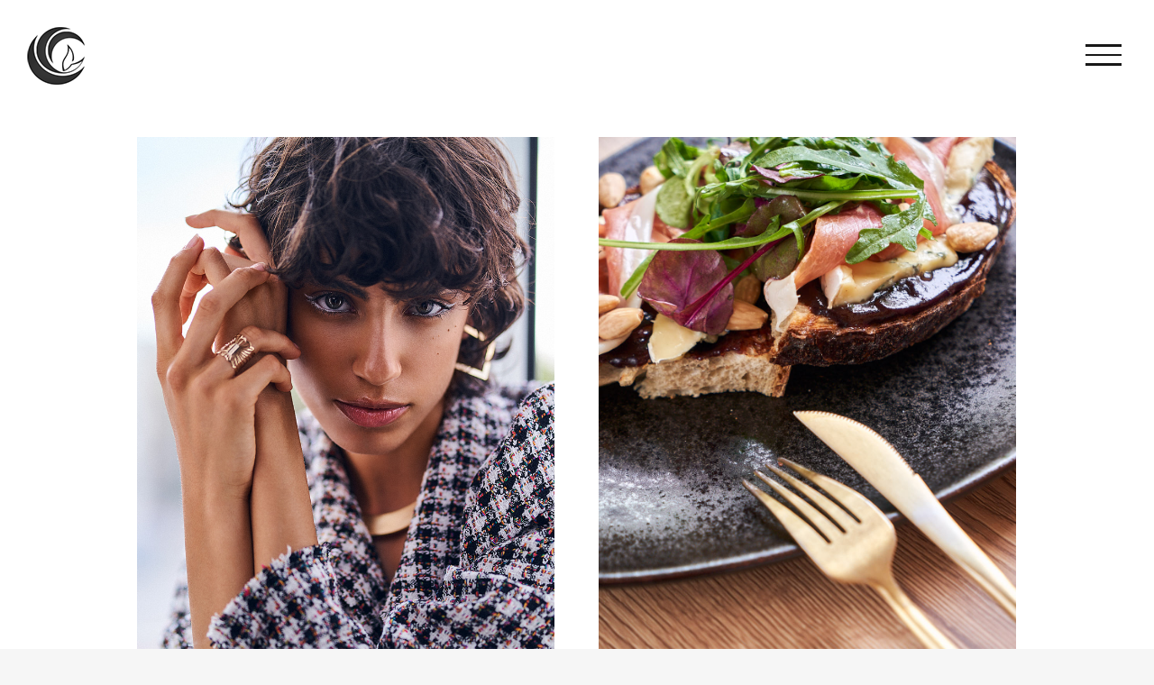

--- FILE ---
content_type: text/html; charset=UTF-8
request_url: https://www.anneziegan.com/category/exhibitions/
body_size: 8570
content:
<!DOCTYPE html>
<html class="avada-html-layout-wide avada-html-header-position-top avada-html-is-archive avada-has-site-width-percent" lang="de" prefix="og: http://ogp.me/ns# fb: http://ogp.me/ns/fb#">
<head>
	<meta http-equiv="X-UA-Compatible" content="IE=edge" />
	<meta http-equiv="Content-Type" content="text/html; charset=utf-8"/>
	<meta name="viewport" content="width=device-width, initial-scale=1, maximum-scale=1" />
	<title>Exhibitions &#8211; Anne Ziegan</title>
<meta name='robots' content='max-image-preview:large' />
<link rel="alternate" type="application/rss+xml" title="Anne Ziegan &raquo; Feed" href="https://www.anneziegan.com/feed/" />
<link rel="alternate" type="application/rss+xml" title="Anne Ziegan &raquo; Kommentar-Feed" href="https://www.anneziegan.com/comments/feed/" />
		
		
		
				<link rel="alternate" type="application/rss+xml" title="Anne Ziegan &raquo; Exhibitions Kategorie-Feed" href="https://www.anneziegan.com/category/exhibitions/feed/" />
<script type="text/javascript">
window._wpemojiSettings = {"baseUrl":"https:\/\/s.w.org\/images\/core\/emoji\/14.0.0\/72x72\/","ext":".png","svgUrl":"https:\/\/s.w.org\/images\/core\/emoji\/14.0.0\/svg\/","svgExt":".svg","source":{"concatemoji":"https:\/\/www.anneziegan.com\/wp-includes\/js\/wp-emoji-release.min.js?ver=6.3.7"}};
/*! This file is auto-generated */
!function(i,n){var o,s,e;function c(e){try{var t={supportTests:e,timestamp:(new Date).valueOf()};sessionStorage.setItem(o,JSON.stringify(t))}catch(e){}}function p(e,t,n){e.clearRect(0,0,e.canvas.width,e.canvas.height),e.fillText(t,0,0);var t=new Uint32Array(e.getImageData(0,0,e.canvas.width,e.canvas.height).data),r=(e.clearRect(0,0,e.canvas.width,e.canvas.height),e.fillText(n,0,0),new Uint32Array(e.getImageData(0,0,e.canvas.width,e.canvas.height).data));return t.every(function(e,t){return e===r[t]})}function u(e,t,n){switch(t){case"flag":return n(e,"\ud83c\udff3\ufe0f\u200d\u26a7\ufe0f","\ud83c\udff3\ufe0f\u200b\u26a7\ufe0f")?!1:!n(e,"\ud83c\uddfa\ud83c\uddf3","\ud83c\uddfa\u200b\ud83c\uddf3")&&!n(e,"\ud83c\udff4\udb40\udc67\udb40\udc62\udb40\udc65\udb40\udc6e\udb40\udc67\udb40\udc7f","\ud83c\udff4\u200b\udb40\udc67\u200b\udb40\udc62\u200b\udb40\udc65\u200b\udb40\udc6e\u200b\udb40\udc67\u200b\udb40\udc7f");case"emoji":return!n(e,"\ud83e\udef1\ud83c\udffb\u200d\ud83e\udef2\ud83c\udfff","\ud83e\udef1\ud83c\udffb\u200b\ud83e\udef2\ud83c\udfff")}return!1}function f(e,t,n){var r="undefined"!=typeof WorkerGlobalScope&&self instanceof WorkerGlobalScope?new OffscreenCanvas(300,150):i.createElement("canvas"),a=r.getContext("2d",{willReadFrequently:!0}),o=(a.textBaseline="top",a.font="600 32px Arial",{});return e.forEach(function(e){o[e]=t(a,e,n)}),o}function t(e){var t=i.createElement("script");t.src=e,t.defer=!0,i.head.appendChild(t)}"undefined"!=typeof Promise&&(o="wpEmojiSettingsSupports",s=["flag","emoji"],n.supports={everything:!0,everythingExceptFlag:!0},e=new Promise(function(e){i.addEventListener("DOMContentLoaded",e,{once:!0})}),new Promise(function(t){var n=function(){try{var e=JSON.parse(sessionStorage.getItem(o));if("object"==typeof e&&"number"==typeof e.timestamp&&(new Date).valueOf()<e.timestamp+604800&&"object"==typeof e.supportTests)return e.supportTests}catch(e){}return null}();if(!n){if("undefined"!=typeof Worker&&"undefined"!=typeof OffscreenCanvas&&"undefined"!=typeof URL&&URL.createObjectURL&&"undefined"!=typeof Blob)try{var e="postMessage("+f.toString()+"("+[JSON.stringify(s),u.toString(),p.toString()].join(",")+"));",r=new Blob([e],{type:"text/javascript"}),a=new Worker(URL.createObjectURL(r),{name:"wpTestEmojiSupports"});return void(a.onmessage=function(e){c(n=e.data),a.terminate(),t(n)})}catch(e){}c(n=f(s,u,p))}t(n)}).then(function(e){for(var t in e)n.supports[t]=e[t],n.supports.everything=n.supports.everything&&n.supports[t],"flag"!==t&&(n.supports.everythingExceptFlag=n.supports.everythingExceptFlag&&n.supports[t]);n.supports.everythingExceptFlag=n.supports.everythingExceptFlag&&!n.supports.flag,n.DOMReady=!1,n.readyCallback=function(){n.DOMReady=!0}}).then(function(){return e}).then(function(){var e;n.supports.everything||(n.readyCallback(),(e=n.source||{}).concatemoji?t(e.concatemoji):e.wpemoji&&e.twemoji&&(t(e.twemoji),t(e.wpemoji)))}))}((window,document),window._wpemojiSettings);
</script>
<style type="text/css">
img.wp-smiley,
img.emoji {
	display: inline !important;
	border: none !important;
	box-shadow: none !important;
	height: 1em !important;
	width: 1em !important;
	margin: 0 0.07em !important;
	vertical-align: -0.1em !important;
	background: none !important;
	padding: 0 !important;
}
</style>
	<link rel='stylesheet' id='fusion-dynamic-css-css' href='https://www.anneziegan.com/wp-content/uploads/fusion-styles/aeb0f48ef78850be91e743fe56e5ad2a.min.css?ver=3.11.2' type='text/css' media='all' />
<script type='text/javascript' src='https://www.anneziegan.com/wp-includes/js/jquery/jquery.min.js?ver=3.7.0' id='jquery-core-js'></script>
<script type='text/javascript' src='https://www.anneziegan.com/wp-includes/js/jquery/jquery-migrate.min.js?ver=3.4.1' id='jquery-migrate-js'></script>
<link rel="https://api.w.org/" href="https://www.anneziegan.com/wp-json/" /><link rel="alternate" type="application/json" href="https://www.anneziegan.com/wp-json/wp/v2/categories/2" /><link rel="EditURI" type="application/rsd+xml" title="RSD" href="https://www.anneziegan.com/xmlrpc.php?rsd" />
<meta name="generator" content="WordPress 6.3.7" />
<style type="text/css" id="css-fb-visibility">@media screen and (max-width: 640px){.fusion-no-small-visibility{display:none !important;}body .sm-text-align-center{text-align:center !important;}body .sm-text-align-left{text-align:left !important;}body .sm-text-align-right{text-align:right !important;}body .sm-flex-align-center{justify-content:center !important;}body .sm-flex-align-flex-start{justify-content:flex-start !important;}body .sm-flex-align-flex-end{justify-content:flex-end !important;}body .sm-mx-auto{margin-left:auto !important;margin-right:auto !important;}body .sm-ml-auto{margin-left:auto !important;}body .sm-mr-auto{margin-right:auto !important;}body .fusion-absolute-position-small{position:absolute;top:auto;width:100%;}.awb-sticky.awb-sticky-small{ position: sticky; top: var(--awb-sticky-offset,0); }}@media screen and (min-width: 641px) and (max-width: 1024px){.fusion-no-medium-visibility{display:none !important;}body .md-text-align-center{text-align:center !important;}body .md-text-align-left{text-align:left !important;}body .md-text-align-right{text-align:right !important;}body .md-flex-align-center{justify-content:center !important;}body .md-flex-align-flex-start{justify-content:flex-start !important;}body .md-flex-align-flex-end{justify-content:flex-end !important;}body .md-mx-auto{margin-left:auto !important;margin-right:auto !important;}body .md-ml-auto{margin-left:auto !important;}body .md-mr-auto{margin-right:auto !important;}body .fusion-absolute-position-medium{position:absolute;top:auto;width:100%;}.awb-sticky.awb-sticky-medium{ position: sticky; top: var(--awb-sticky-offset,0); }}@media screen and (min-width: 1025px){.fusion-no-large-visibility{display:none !important;}body .lg-text-align-center{text-align:center !important;}body .lg-text-align-left{text-align:left !important;}body .lg-text-align-right{text-align:right !important;}body .lg-flex-align-center{justify-content:center !important;}body .lg-flex-align-flex-start{justify-content:flex-start !important;}body .lg-flex-align-flex-end{justify-content:flex-end !important;}body .lg-mx-auto{margin-left:auto !important;margin-right:auto !important;}body .lg-ml-auto{margin-left:auto !important;}body .lg-mr-auto{margin-right:auto !important;}body .fusion-absolute-position-large{position:absolute;top:auto;width:100%;}.awb-sticky.awb-sticky-large{ position: sticky; top: var(--awb-sticky-offset,0); }}</style><style type="text/css">.recentcomments a{display:inline !important;padding:0 !important;margin:0 !important;}</style><meta name="generator" content="Powered by Slider Revolution 6.6.15 - responsive, Mobile-Friendly Slider Plugin for WordPress with comfortable drag and drop interface." />
<script>function setREVStartSize(e){
			//window.requestAnimationFrame(function() {
				window.RSIW = window.RSIW===undefined ? window.innerWidth : window.RSIW;
				window.RSIH = window.RSIH===undefined ? window.innerHeight : window.RSIH;
				try {
					var pw = document.getElementById(e.c).parentNode.offsetWidth,
						newh;
					pw = pw===0 || isNaN(pw) || (e.l=="fullwidth" || e.layout=="fullwidth") ? window.RSIW : pw;
					e.tabw = e.tabw===undefined ? 0 : parseInt(e.tabw);
					e.thumbw = e.thumbw===undefined ? 0 : parseInt(e.thumbw);
					e.tabh = e.tabh===undefined ? 0 : parseInt(e.tabh);
					e.thumbh = e.thumbh===undefined ? 0 : parseInt(e.thumbh);
					e.tabhide = e.tabhide===undefined ? 0 : parseInt(e.tabhide);
					e.thumbhide = e.thumbhide===undefined ? 0 : parseInt(e.thumbhide);
					e.mh = e.mh===undefined || e.mh=="" || e.mh==="auto" ? 0 : parseInt(e.mh,0);
					if(e.layout==="fullscreen" || e.l==="fullscreen")
						newh = Math.max(e.mh,window.RSIH);
					else{
						e.gw = Array.isArray(e.gw) ? e.gw : [e.gw];
						for (var i in e.rl) if (e.gw[i]===undefined || e.gw[i]===0) e.gw[i] = e.gw[i-1];
						e.gh = e.el===undefined || e.el==="" || (Array.isArray(e.el) && e.el.length==0)? e.gh : e.el;
						e.gh = Array.isArray(e.gh) ? e.gh : [e.gh];
						for (var i in e.rl) if (e.gh[i]===undefined || e.gh[i]===0) e.gh[i] = e.gh[i-1];
											
						var nl = new Array(e.rl.length),
							ix = 0,
							sl;
						e.tabw = e.tabhide>=pw ? 0 : e.tabw;
						e.thumbw = e.thumbhide>=pw ? 0 : e.thumbw;
						e.tabh = e.tabhide>=pw ? 0 : e.tabh;
						e.thumbh = e.thumbhide>=pw ? 0 : e.thumbh;
						for (var i in e.rl) nl[i] = e.rl[i]<window.RSIW ? 0 : e.rl[i];
						sl = nl[0];
						for (var i in nl) if (sl>nl[i] && nl[i]>0) { sl = nl[i]; ix=i;}
						var m = pw>(e.gw[ix]+e.tabw+e.thumbw) ? 1 : (pw-(e.tabw+e.thumbw)) / (e.gw[ix]);
						newh =  (e.gh[ix] * m) + (e.tabh + e.thumbh);
					}
					var el = document.getElementById(e.c);
					if (el!==null && el) el.style.height = newh+"px";
					el = document.getElementById(e.c+"_wrapper");
					if (el!==null && el) {
						el.style.height = newh+"px";
						el.style.display = "block";
					}
				} catch(e){
					console.log("Failure at Presize of Slider:" + e)
				}
			//});
		  };</script>
		<style type="text/css" id="wp-custom-css">
			.social_links {
margin-bottom: 28px;
}
		</style>
				<script type="text/javascript">
			var doc = document.documentElement;
			doc.setAttribute( 'data-useragent', navigator.userAgent );
		</script>
		
	</head>

<body data-rsssl=1 class="archive category category-exhibitions category-2 fusion-image-hovers fusion-pagination-sizing fusion-button_type-flat fusion-button_span-no fusion-button_gradient-linear avada-image-rollover-circle-no avada-image-rollover-yes avada-image-rollover-direction-fade fusion-body ltr fusion-sticky-header no-tablet-sticky-header no-mobile-sticky-header no-mobile-slidingbar fusion-disable-outline fusion-sub-menu-fade mobile-logo-pos-left layout-wide-mode avada-has-boxed-modal-shadow-none layout-scroll-offset-full avada-has-zero-margin-offset-top fusion-top-header menu-text-align-center mobile-menu-design-modern fusion-show-pagination-text fusion-header-layout-v6 avada-responsive avada-footer-fx-bg-parallax avada-menu-highlight-style-bar fusion-search-form-clean fusion-main-menu-search-dropdown fusion-avatar-square avada-dropdown-styles avada-blog-layout-grid avada-blog-archive-layout-grid avada-header-shadow-no avada-menu-icon-position-left avada-has-megamenu-shadow avada-has-mainmenu-dropdown-divider avada-has-header-100-width avada-has-breadcrumb-mobile-hidden avada-has-titlebar-hide avada-has-footer-widget-bg-image avada-has-transparent-timeline_color avada-has-pagination-padding avada-flyout-menu-direction-fade avada-ec-views-v1" data-awb-post-id="171">
		<a class="skip-link screen-reader-text" href="#content">Zum Inhalt springen</a>

	<div id="boxed-wrapper">
		
		<div id="wrapper" class="fusion-wrapper">
			<div id="home" style="position:relative;top:-1px;"></div>
							
					
			<header class="fusion-header-wrapper">
				<div class="fusion-header-v6 fusion-logo-alignment fusion-logo-left fusion-sticky-menu- fusion-sticky-logo-1 fusion-mobile-logo-1  fusion-header-has-flyout-menu">
					<div class="fusion-header-sticky-height"></div>
<div class="fusion-header">
	<div class="fusion-row">
		<div class="fusion-header-v6-content fusion-header-has-flyout-menu-content">
				<div class="fusion-logo" data-margin-top="30px" data-margin-bottom="28px" data-margin-left="0px" data-margin-right="0px">
			<a class="fusion-logo-link"  href="https://www.anneziegan.com/" >

						<!-- standard logo -->
			<img src="https://www.anneziegan.com/wp-content/uploads/2020/02/Akazie_AnneZiegan_Logo_64.png" srcset="https://www.anneziegan.com/wp-content/uploads/2020/02/Akazie_AnneZiegan_Logo_64.png 1x, https://www.anneziegan.com/wp-content/uploads/2020/02/Akazie_AnneZiegan_Logo_128.png 2x" width="64" height="64" style="max-height:64px;height:auto;" alt="Anne Ziegan Logo" data-retina_logo_url="https://www.anneziegan.com/wp-content/uploads/2020/02/Akazie_AnneZiegan_Logo_128.png" class="fusion-standard-logo" />

											<!-- mobile logo -->
				<img src="https://www.anneziegan.com/wp-content/uploads/2020/02/Akazie_AnneZiegan_Logo_64.png" srcset="https://www.anneziegan.com/wp-content/uploads/2020/02/Akazie_AnneZiegan_Logo_64.png 1x, https://www.anneziegan.com/wp-content/uploads/2020/02/Akazie_AnneZiegan_Logo_128.png 2x" width="64" height="64" style="max-height:64px;height:auto;" alt="Anne Ziegan Logo" data-retina_logo_url="https://www.anneziegan.com/wp-content/uploads/2020/02/Akazie_AnneZiegan_Logo_128.png" class="fusion-mobile-logo" />
			
											<!-- sticky header logo -->
				<img src="https://www.anneziegan.com/wp-content/uploads/2020/02/Akazie_AnneZiegan_Logo_64.png" srcset="https://www.anneziegan.com/wp-content/uploads/2020/02/Akazie_AnneZiegan_Logo_64.png 1x, https://www.anneziegan.com/wp-content/uploads/2020/02/Akazie_AnneZiegan_Logo_128.png 2x" width="64" height="64" style="max-height:64px;height:auto;" alt="Anne Ziegan Logo" data-retina_logo_url="https://www.anneziegan.com/wp-content/uploads/2020/02/Akazie_AnneZiegan_Logo_128.png" class="fusion-sticky-logo" />
					</a>
		</div>
			<div class="fusion-flyout-menu-icons">
				
				
				
				<a class="fusion-flyout-menu-toggle" aria-hidden="true" aria-label="Toggle Menu" href="#">
					<div class="fusion-toggle-icon-line"></div>
					<div class="fusion-toggle-icon-line"></div>
					<div class="fusion-toggle-icon-line"></div>
				</a>
			</div>
		</div>

		<div class="fusion-main-menu fusion-flyout-menu" role="navigation" aria-label="Main Menu">
			<ul id="menu-galerie-main-menu" class="fusion-menu"><li  id="menu-item-69"  class="menu-item menu-item-type-post_type menu-item-object-page menu-item-home menu-item-69"  data-item-id="69"><a  href="https://www.anneziegan.com/" class="fusion-bar-highlight"><span class="menu-text">Home</span></a></li><li  id="menu-item-2062"  class="menu-item menu-item-type-post_type menu-item-object-page menu-item-2062"  data-item-id="2062"><a  href="https://www.anneziegan.com/portfolio/" class="fusion-bar-highlight"><span class="menu-text">Portfolio</span></a></li><li  id="menu-item-2064"  class="menu-item menu-item-type-post_type menu-item-object-page menu-item-2064"  data-item-id="2064"><a  href="https://www.anneziegan.com/about/" class="fusion-bar-highlight"><span class="menu-text">About</span></a></li><li  id="menu-item-2248"  class="menu-item menu-item-type-post_type menu-item-object-page menu-item-2248"  data-item-id="2248"><a  href="https://www.anneziegan.com/booking/" class="fusion-bar-highlight"><span class="menu-text">Booking</span></a></li><li  id="menu-item-2063"  class="menu-item menu-item-type-post_type menu-item-object-page menu-item-2063 fusion-flyout-menu-item-last"  data-item-id="2063"><a  href="https://www.anneziegan.com/contact/" class="fusion-bar-highlight"><span class="menu-text">Contact</span></a></li><li class="fusion-flyout-menu-backgrounds"><div id="item-bg-69" class="fusion-flyout-menu-item-bg" style="background-image:url(https://www.anneziegan.com/wp-content/uploads/2020/02/home-bg-scaled_4.jpg);"></div><div id="item-bg-2062" class="fusion-flyout-menu-item-bg" style="background-image:url(https://www.anneziegan.com/wp-content/uploads/2020/02/exhibitions-bg-scaled_3.jpg);"></div><div id="item-bg-2064" class="fusion-flyout-menu-item-bg" style="background-image:url(https://www.anneziegan.com/wp-content/uploads/2020/02/artists-bg-scaled_3.jpg);"></div><div id="item-bg-2248" class="fusion-flyout-menu-item-bg" style="background-image:url(https://www.anneziegan.com/wp-content/uploads/2020/02/home-bg-scaled_4.jpg);"></div><div id="item-bg-2063" class="fusion-flyout-menu-item-bg" style="background-image:url(https://www.anneziegan.com/wp-content/uploads/2020/02/about-us-bg-scaled_2.jpg);"></div></li></ul>		</div>

		
		<div class="fusion-flyout-menu-bg"></div>
	</div>
</div>
				</div>
				<div class="fusion-clearfix"></div>
			</header>
								
							<div id="sliders-container" class="fusion-slider-visibility">
					</div>
				
					
							
			
						<main id="main" class="clearfix ">
				<div class="fusion-row" style="">
<section id="content" class=" full-width" style="width: 100%;">
	
	<div id="posts-container" class="fusion-blog-archive fusion-blog-layout-grid-wrapper fusion-blog-infinite fusion-clearfix">
	<div class="fusion-posts-container fusion-blog-layout-grid fusion-blog-layout-grid-2 isotope fusion-no-meta-info fusion-blog-equal-heights fusion-posts-container-infinite fusion-blog-rollover " data-pages="1">
		
		
													<article id="post-171" class="fusion-post-grid  post fusion-clearfix post-171 type-post status-publish format-standard has-post-thumbnail hentry category-exhibitions">
														<div class="fusion-post-wrapper">
				
				
				
									
		<div class="fusion-flexslider flexslider fusion-flexslider-loading fusion-post-slideshow">
		<ul class="slides">
																		<li><div  class="fusion-image-wrapper" aria-haspopup="true">
				<img width="800" height="1200" src="https://www.anneziegan.com/wp-content/uploads/2023/08/AnneZiegan_30.jpg" class="attachment-full size-full wp-post-image" alt="" decoding="async" fetchpriority="high" srcset="https://www.anneziegan.com/wp-content/uploads/2023/08/AnneZiegan_30-200x300.jpg 200w, https://www.anneziegan.com/wp-content/uploads/2023/08/AnneZiegan_30-400x600.jpg 400w, https://www.anneziegan.com/wp-content/uploads/2023/08/AnneZiegan_30-600x900.jpg 600w, https://www.anneziegan.com/wp-content/uploads/2023/08/AnneZiegan_30.jpg 800w" sizes="(min-width: 2200px) 100vw, (min-width: 724px) 808px, (min-width: 640px) 724px, " /><div class="fusion-rollover">
	<div class="fusion-rollover-content">

				
		
								
								
		
						<a class="fusion-link-wrapper" href="https://www.anneziegan.com/beautyfashion/" aria-label="Beauty &#038; Fashion"></a>
	</div>
</div>
</div>
</li>
																																																																														</ul>
	</div>
				
														<div class="fusion-post-content-wrapper">
				
				
				<div class="fusion-post-content post-content">
					<h2 class="entry-title fusion-post-title"><a href="https://www.anneziegan.com/beautyfashion/">Beauty &#038; Fashion</a></h2>
																<span class="vcard rich-snippet-hidden"><span class="fn"><a href="https://www.anneziegan.com/author/anneziegan/" title="Beiträge von anneziegan" rel="author">anneziegan</a></span></span><span class="updated rich-snippet-hidden">2023-08-23T14:08:58+02:00</span>
												
					
					<div class="fusion-post-content-container">
						<p>  Beauty &amp; Fashion - Advertising - Retouching -</p>					</div>
				</div>

				
													<span class="entry-title rich-snippet-hidden">Beauty &#038; Fashion</span><span class="vcard rich-snippet-hidden"><span class="fn"><a href="https://www.anneziegan.com/author/anneziegan/" title="Beiträge von anneziegan" rel="author">anneziegan</a></span></span><span class="updated rich-snippet-hidden">2023-08-23T14:08:58+02:00</span>				
									</div>
				
									</div>
							</article>

			
											<article id="post-169" class="fusion-post-grid  post fusion-clearfix post-169 type-post status-publish format-standard has-post-thumbnail hentry category-exhibitions">
														<div class="fusion-post-wrapper">
				
				
				
									
		<div class="fusion-flexslider flexslider fusion-flexslider-loading fusion-post-slideshow">
		<ul class="slides">
																		<li><div  class="fusion-image-wrapper" aria-haspopup="true">
				<img width="1080" height="1620" src="https://www.anneziegan.com/wp-content/uploads/2023/08/SteffsWildRoots_05_05_23_049.jpg" class="attachment-full size-full wp-post-image" alt="" decoding="async" srcset="https://www.anneziegan.com/wp-content/uploads/2023/08/SteffsWildRoots_05_05_23_049-200x300.jpg 200w, https://www.anneziegan.com/wp-content/uploads/2023/08/SteffsWildRoots_05_05_23_049-400x600.jpg 400w, https://www.anneziegan.com/wp-content/uploads/2023/08/SteffsWildRoots_05_05_23_049-600x900.jpg 600w, https://www.anneziegan.com/wp-content/uploads/2023/08/SteffsWildRoots_05_05_23_049-800x1200.jpg 800w, https://www.anneziegan.com/wp-content/uploads/2023/08/SteffsWildRoots_05_05_23_049.jpg 1080w" sizes="(min-width: 2200px) 100vw, (min-width: 724px) 808px, (min-width: 640px) 724px, " /><div class="fusion-rollover">
	<div class="fusion-rollover-content">

				
		
								
								
		
						<a class="fusion-link-wrapper" href="https://www.anneziegan.com/advertising/" aria-label="Advertising"></a>
	</div>
</div>
</div>
</li>
																																																																														</ul>
	</div>
				
														<div class="fusion-post-content-wrapper">
				
				
				<div class="fusion-post-content post-content">
					<h2 class="entry-title fusion-post-title"><a href="https://www.anneziegan.com/advertising/">Advertising</a></h2>
																<span class="vcard rich-snippet-hidden"><span class="fn"><a href="https://www.anneziegan.com/author/anneziegan/" title="Beiträge von anneziegan" rel="author">anneziegan</a></span></span><span class="updated rich-snippet-hidden">2023-11-15T21:28:02+01:00</span>
												
					
					<div class="fusion-post-content-container">
						<p>  Beauty &amp; Fashion - Advertising - Retouching -</p>					</div>
				</div>

				
													<span class="entry-title rich-snippet-hidden">Advertising</span><span class="vcard rich-snippet-hidden"><span class="fn"><a href="https://www.anneziegan.com/author/anneziegan/" title="Beiträge von anneziegan" rel="author">anneziegan</a></span></span><span class="updated rich-snippet-hidden">2023-11-15T21:28:02+01:00</span>				
									</div>
				
									</div>
							</article>

			
											<article id="post-167" class="fusion-post-grid  post fusion-clearfix post-167 type-post status-publish format-standard has-post-thumbnail hentry category-exhibitions">
														<div class="fusion-post-wrapper">
				
				
				
									
		<div class="fusion-flexslider flexslider fusion-flexslider-loading fusion-post-slideshow">
		<ul class="slides">
																		<li><div  class="fusion-image-wrapper" aria-haspopup="true">
				<img width="709" height="1063" src="https://www.anneziegan.com/wp-content/uploads/2019/03/AnneZiegan_160_Retouching.jpg" class="attachment-full size-full wp-post-image" alt="" decoding="async" srcset="https://www.anneziegan.com/wp-content/uploads/2019/03/AnneZiegan_160_Retouching-200x300.jpg 200w, https://www.anneziegan.com/wp-content/uploads/2019/03/AnneZiegan_160_Retouching-400x600.jpg 400w, https://www.anneziegan.com/wp-content/uploads/2019/03/AnneZiegan_160_Retouching-600x900.jpg 600w, https://www.anneziegan.com/wp-content/uploads/2019/03/AnneZiegan_160_Retouching.jpg 709w" sizes="(min-width: 2200px) 100vw, (min-width: 724px) 808px, (min-width: 640px) 724px, " /><div class="fusion-rollover">
	<div class="fusion-rollover-content">

				
		
								
								
		
						<a class="fusion-link-wrapper" href="https://www.anneziegan.com/retouching/" aria-label="Retouching"></a>
	</div>
</div>
</div>
</li>
																																																																														</ul>
	</div>
				
														<div class="fusion-post-content-wrapper">
				
				
				<div class="fusion-post-content post-content">
					<h2 class="entry-title fusion-post-title"><a href="https://www.anneziegan.com/retouching/">Retouching</a></h2>
																<span class="vcard rich-snippet-hidden"><span class="fn"><a href="https://www.anneziegan.com/author/anneziegan/" title="Beiträge von anneziegan" rel="author">anneziegan</a></span></span><span class="updated rich-snippet-hidden">2023-10-12T18:36:07+02:00</span>
												
					
					<div class="fusion-post-content-container">
						<p>  Beauty &amp; Fashion - Advertising - Retouching -</p>					</div>
				</div>

				
													<span class="entry-title rich-snippet-hidden">Retouching</span><span class="vcard rich-snippet-hidden"><span class="fn"><a href="https://www.anneziegan.com/author/anneziegan/" title="Beiträge von anneziegan" rel="author">anneziegan</a></span></span><span class="updated rich-snippet-hidden">2023-10-12T18:36:07+02:00</span>				
									</div>
				
									</div>
							</article>

			
											<article id="post-165" class="fusion-post-grid  post fusion-clearfix post-165 type-post status-publish format-standard has-post-thumbnail hentry category-exhibitions">
														<div class="fusion-post-wrapper">
				
				
				
									
		<div class="fusion-flexslider flexslider fusion-flexslider-loading fusion-post-slideshow">
		<ul class="slides">
																		<li><div  class="fusion-image-wrapper" aria-haspopup="true">
				<img width="1365" height="2048" src="https://www.anneziegan.com/wp-content/uploads/2019/03/©AnneZiegan-LFW-07224.jpg" class="attachment-full size-full wp-post-image" alt="" decoding="async" srcset="https://www.anneziegan.com/wp-content/uploads/2019/03/©AnneZiegan-LFW-07224-200x300.jpg 200w, https://www.anneziegan.com/wp-content/uploads/2019/03/©AnneZiegan-LFW-07224-400x600.jpg 400w, https://www.anneziegan.com/wp-content/uploads/2019/03/©AnneZiegan-LFW-07224-600x900.jpg 600w, https://www.anneziegan.com/wp-content/uploads/2019/03/©AnneZiegan-LFW-07224-800x1200.jpg 800w, https://www.anneziegan.com/wp-content/uploads/2019/03/©AnneZiegan-LFW-07224-1200x1800.jpg 1200w, https://www.anneziegan.com/wp-content/uploads/2019/03/©AnneZiegan-LFW-07224.jpg 1365w" sizes="(min-width: 2200px) 100vw, (min-width: 724px) 808px, (min-width: 640px) 724px, " /><div class="fusion-rollover">
	<div class="fusion-rollover-content">

				
		
								
								
		
						<a class="fusion-link-wrapper" href="https://www.anneziegan.com/fashionweek2020/" aria-label="Fashion Week"></a>
	</div>
</div>
</div>
</li>
																																																																														</ul>
	</div>
				
														<div class="fusion-post-content-wrapper">
				
				
				<div class="fusion-post-content post-content">
					<h2 class="entry-title fusion-post-title"><a href="https://www.anneziegan.com/fashionweek2020/">Fashion Week</a></h2>
																<span class="vcard rich-snippet-hidden"><span class="fn"><a href="https://www.anneziegan.com/author/anneziegan/" title="Beiträge von anneziegan" rel="author">anneziegan</a></span></span><span class="updated rich-snippet-hidden">2023-11-15T20:03:32+01:00</span>
												
					
					<div class="fusion-post-content-container">
						<p>  Beauty &amp; Fashion - Advertising - Retouching -</p>					</div>
				</div>

				
													<span class="entry-title rich-snippet-hidden">Fashion Week</span><span class="vcard rich-snippet-hidden"><span class="fn"><a href="https://www.anneziegan.com/author/anneziegan/" title="Beiträge von anneziegan" rel="author">anneziegan</a></span></span><span class="updated rich-snippet-hidden">2023-11-15T20:03:32+01:00</span>				
									</div>
				
									</div>
							</article>

			
											<article id="post-2671" class="fusion-post-grid  post fusion-clearfix post-2671 type-post status-publish format-standard has-post-thumbnail hentry category-exhibitions">
														<div class="fusion-post-wrapper">
				
				
				
									
		<div class="fusion-flexslider flexslider fusion-flexslider-loading fusion-post-slideshow">
		<ul class="slides">
																		<li><div  class="fusion-image-wrapper" aria-haspopup="true">
				<img width="850" height="1275" src="https://www.anneziegan.com/wp-content/uploads/2019/03/GraphicDesign_Portfolio_AnneZiegan.jpg" class="attachment-full size-full wp-post-image" alt="" decoding="async" srcset="https://www.anneziegan.com/wp-content/uploads/2019/03/GraphicDesign_Portfolio_AnneZiegan-200x300.jpg 200w, https://www.anneziegan.com/wp-content/uploads/2019/03/GraphicDesign_Portfolio_AnneZiegan-400x600.jpg 400w, https://www.anneziegan.com/wp-content/uploads/2019/03/GraphicDesign_Portfolio_AnneZiegan-600x900.jpg 600w, https://www.anneziegan.com/wp-content/uploads/2019/03/GraphicDesign_Portfolio_AnneZiegan-800x1200.jpg 800w, https://www.anneziegan.com/wp-content/uploads/2019/03/GraphicDesign_Portfolio_AnneZiegan.jpg 850w" sizes="(min-width: 2200px) 100vw, (min-width: 724px) 808px, (min-width: 640px) 724px, " /><div class="fusion-rollover">
	<div class="fusion-rollover-content">

				
		
								
								
		
						<a class="fusion-link-wrapper" href="https://www.anneziegan.com/graphic-design/" aria-label="Graphic Design"></a>
	</div>
</div>
</div>
</li>
																																																																														</ul>
	</div>
				
														<div class="fusion-post-content-wrapper">
				
				
				<div class="fusion-post-content post-content">
					<h2 class="entry-title fusion-post-title"><a href="https://www.anneziegan.com/graphic-design/">Graphic Design</a></h2>
																<span class="vcard rich-snippet-hidden"><span class="fn"><a href="https://www.anneziegan.com/author/anneziegan/" title="Beiträge von anneziegan" rel="author">anneziegan</a></span></span><span class="updated rich-snippet-hidden">2023-08-23T14:19:29+02:00</span>
												
					
					<div class="fusion-post-content-container">
						<p>  Beauty &amp; Fashion - Advertising - Retouching -</p>					</div>
				</div>

				
													<span class="entry-title rich-snippet-hidden">Graphic Design</span><span class="vcard rich-snippet-hidden"><span class="fn"><a href="https://www.anneziegan.com/author/anneziegan/" title="Beiträge von anneziegan" rel="author">anneziegan</a></span></span><span class="updated rich-snippet-hidden">2023-08-23T14:19:29+02:00</span>				
									</div>
				
									</div>
							</article>

			
		
		
	</div>

			</div>
</section>
						
					</div>  <!-- fusion-row -->
				</main>  <!-- #main -->
				
				
								
					
		<div class="fusion-footer">
					
	<footer class="fusion-footer-widget-area fusion-widget-area">
		<div class="fusion-row">
			<div class="fusion-columns fusion-columns-4 fusion-widget-area">
				
																									<div class="fusion-column col-lg-3 col-md-3 col-sm-3">
							<section id="media_image-2" class="fusion-footer-widget-column widget widget_media_image"><a href="https://www.anneziegan.com/"><img width="100" height="101" src="https://www.anneziegan.com/wp-content/uploads/2020/02/Logo_AnneZiegan_Akazie_White100_2.png" class="image wp-image-1733  attachment-full size-full" alt="" decoding="async" style="max-width: 100%; height: auto;" srcset="https://www.anneziegan.com/wp-content/uploads/2020/02/Logo_AnneZiegan_Akazie_White100_2-66x66.png 66w, https://www.anneziegan.com/wp-content/uploads/2020/02/Logo_AnneZiegan_Akazie_White100_2.png 100w" sizes="(max-width: 100px) 100vw, 100px" /></a><div style="clear:both;"></div></section>																					</div>
																										<div class="fusion-column col-lg-3 col-md-3 col-sm-3">
							<section id="text-10" class="fusion-footer-widget-column widget widget_text"><h4 class="widget-title">Anne Ziegan</h4>			<div class="textwidget"><ul style="margin-top: -7px;">
<li><a href="https://www.anneziegan.com">Home</a></li>
<li><a href="https://www.anneziegan.com/portfolio/">Portfolio</a></li>
<li><a href="https://www.anneziegan.com/about/">About</a></li>
<li><a href="https://www.anneziegan.com/contact/">Contact</a></li>
<li><a href="https://www.anneziegan.com/privacypolicy">Privacy Policy</a></li>
<li><a href="https://www.anneziegan.com/impressum/">Impressum</a></li>
</ul>
</div>
		<div style="clear:both;"></div></section>																					</div>
																										<div class="fusion-column col-lg-3 col-md-3 col-sm-3">
							<section id="text-11" class="fusion-footer-widget-column widget widget_text"><h4 class="widget-title">Contact</h4>			<div class="textwidget"><p style="margin-top: -7px;">Hamburg<br />
GERMANY</p>
<p><a>+49 1573 0336140</a></p>
<p style="margin-top: -3px;">mail@anneziegan.com</p>
</div>
		<div style="clear:both;"></div></section>																					</div>
																										<div class="fusion-column fusion-column-last col-lg-3 col-md-3 col-sm-3">
							<section id="social_links-widget-2" class="fusion-footer-widget-column widget social_links"><h4 class="widget-title">Stay in touch</h4>
		<div class="fusion-social-networks boxed-icons">

			<div class="fusion-social-networks-wrapper">
																												
						
																																			<a class="fusion-social-network-icon fusion-tooltip fusion-instagram awb-icon-instagram" href="http://instagram.com/akazie.photography/"  data-placement="top" data-title="Instagram" data-toggle="tooltip" data-original-title=""  title="Instagram" aria-label="Instagram" rel="noopener noreferrer" target="_blank" style="border-radius:50%;padding:12px;font-size:18px;color:#ffffff;background-color:transparent;border-color:transparent;"></a>
											
										
																				
						
																																			<a class="fusion-social-network-icon fusion-tooltip fusion-linkedin awb-icon-linkedin" href="http://linkedin.com/in/akazie/"  data-placement="top" data-title="LinkedIn" data-toggle="tooltip" data-original-title=""  title="LinkedIn" aria-label="LinkedIn" rel="noopener noreferrer" target="_blank" style="border-radius:50%;padding:12px;font-size:18px;color:#ffffff;background-color:transparent;border-color:transparent;"></a>
											
										
																				
						
																																			<a class="fusion-social-network-icon fusion-tooltip fusion-xing awb-icon-xing" href="http://xing.com/profile/AnneKatrin_Ziegan"  data-placement="top" data-title="Xing" data-toggle="tooltip" data-original-title=""  title="Xing" aria-label="Xing" rel="noopener noreferrer" target="_blank" style="border-radius:50%;padding:12px;font-size:18px;color:#ffffff;background-color:transparent;border-color:transparent;"></a>
											
										
				
			</div>
		</div>

		<div style="clear:both;"></div></section><section id="text-12" class="fusion-footer-widget-column widget widget_text"><h4 class="widget-title">Adobe Certified</h4>			<div class="textwidget"><p><a href="https://www.youracclaim.com/badges/c38597f9-b6cf-4b41-a0ba-ba4cec617f88/linked_in_profile" target="_blank" rel="noopener"><img decoding="async" class="alignnone size-full wp-image-1977" src="https://www.anneziegan.com/wp-content/uploads/2020/03/adobe-certified-associate-in-visual-design-using-adobe-photoshop.1.png" alt="" width="52" height="52" /></a><a href="https://www.youracclaim.com/badges/7f66a8eb-6078-43ff-8e6e-c0a4f60db0d6/linked_in_profile" target="_blank" rel="noopener"><img decoding="async" class="alignnone size-full wp-image-1976" src="https://www.anneziegan.com/wp-content/uploads/2020/03/adobe-certified-associate-in-graphic-design-illustration-using-adobe-illustrator.2.png" alt="" width="52" height="52" /></a><a href="https://www.youracclaim.com/badges/cee9c514-bb04-4080-90d4-36c3398b4a38/linked_in_profile" target="_blank" rel="noopener"><img decoding="async" class="alignnone size-full wp-image-1975" src="https://www.anneziegan.com/wp-content/uploads/2020/03/adobe-certified-associate-in-print-digital-publication-using-adobe-indesign.1.png" alt="" width="52" height="52" /></a></p>
</div>
		<div style="clear:both;"></div></section>																					</div>
																											
				<div class="fusion-clearfix"></div>
			</div> <!-- fusion-columns -->
		</div> <!-- fusion-row -->
	</footer> <!-- fusion-footer-widget-area -->

	
	<footer id="footer" class="fusion-footer-copyright-area fusion-footer-copyright-center">
		<div class="fusion-row">
			<div class="fusion-copyright-content">

				<div class="fusion-copyright-notice">
		<div>
		© Copyright Anne-Katrin Ziegan | <script>document.write(new Date().getFullYear());</script>   |   Avada Theme by <a href='http://theme-fusion.com' target='_blank'>ThemeFusion</a>   |   All Rights Reserved   |   Powered by <a href='http://wordpress.org' target='_blank'>WordPress</a>	</div>
</div>

			</div> <!-- fusion-fusion-copyright-content -->
		</div> <!-- fusion-row -->
	</footer> <!-- #footer -->
		</div> <!-- fusion-footer -->

		
					
												</div> <!-- wrapper -->
		</div> <!-- #boxed-wrapper -->
				<a class="fusion-one-page-text-link fusion-page-load-link" tabindex="-1" href="#" aria-hidden="true">Page load link</a>

		<div class="avada-footer-scripts">
			
		<script>
			window.RS_MODULES = window.RS_MODULES || {};
			window.RS_MODULES.modules = window.RS_MODULES.modules || {};
			window.RS_MODULES.waiting = window.RS_MODULES.waiting || [];
			window.RS_MODULES.defered = true;
			window.RS_MODULES.moduleWaiting = window.RS_MODULES.moduleWaiting || {};
			window.RS_MODULES.type = 'compiled';
		</script>
		<svg xmlns="http://www.w3.org/2000/svg" viewBox="0 0 0 0" width="0" height="0" focusable="false" role="none" style="visibility: hidden; position: absolute; left: -9999px; overflow: hidden;" ><defs><filter id="wp-duotone-dark-grayscale"><feColorMatrix color-interpolation-filters="sRGB" type="matrix" values=" .299 .587 .114 0 0 .299 .587 .114 0 0 .299 .587 .114 0 0 .299 .587 .114 0 0 " /><feComponentTransfer color-interpolation-filters="sRGB" ><feFuncR type="table" tableValues="0 0.49803921568627" /><feFuncG type="table" tableValues="0 0.49803921568627" /><feFuncB type="table" tableValues="0 0.49803921568627" /><feFuncA type="table" tableValues="1 1" /></feComponentTransfer><feComposite in2="SourceGraphic" operator="in" /></filter></defs></svg><svg xmlns="http://www.w3.org/2000/svg" viewBox="0 0 0 0" width="0" height="0" focusable="false" role="none" style="visibility: hidden; position: absolute; left: -9999px; overflow: hidden;" ><defs><filter id="wp-duotone-grayscale"><feColorMatrix color-interpolation-filters="sRGB" type="matrix" values=" .299 .587 .114 0 0 .299 .587 .114 0 0 .299 .587 .114 0 0 .299 .587 .114 0 0 " /><feComponentTransfer color-interpolation-filters="sRGB" ><feFuncR type="table" tableValues="0 1" /><feFuncG type="table" tableValues="0 1" /><feFuncB type="table" tableValues="0 1" /><feFuncA type="table" tableValues="1 1" /></feComponentTransfer><feComposite in2="SourceGraphic" operator="in" /></filter></defs></svg><svg xmlns="http://www.w3.org/2000/svg" viewBox="0 0 0 0" width="0" height="0" focusable="false" role="none" style="visibility: hidden; position: absolute; left: -9999px; overflow: hidden;" ><defs><filter id="wp-duotone-purple-yellow"><feColorMatrix color-interpolation-filters="sRGB" type="matrix" values=" .299 .587 .114 0 0 .299 .587 .114 0 0 .299 .587 .114 0 0 .299 .587 .114 0 0 " /><feComponentTransfer color-interpolation-filters="sRGB" ><feFuncR type="table" tableValues="0.54901960784314 0.98823529411765" /><feFuncG type="table" tableValues="0 1" /><feFuncB type="table" tableValues="0.71764705882353 0.25490196078431" /><feFuncA type="table" tableValues="1 1" /></feComponentTransfer><feComposite in2="SourceGraphic" operator="in" /></filter></defs></svg><svg xmlns="http://www.w3.org/2000/svg" viewBox="0 0 0 0" width="0" height="0" focusable="false" role="none" style="visibility: hidden; position: absolute; left: -9999px; overflow: hidden;" ><defs><filter id="wp-duotone-blue-red"><feColorMatrix color-interpolation-filters="sRGB" type="matrix" values=" .299 .587 .114 0 0 .299 .587 .114 0 0 .299 .587 .114 0 0 .299 .587 .114 0 0 " /><feComponentTransfer color-interpolation-filters="sRGB" ><feFuncR type="table" tableValues="0 1" /><feFuncG type="table" tableValues="0 0.27843137254902" /><feFuncB type="table" tableValues="0.5921568627451 0.27843137254902" /><feFuncA type="table" tableValues="1 1" /></feComponentTransfer><feComposite in2="SourceGraphic" operator="in" /></filter></defs></svg><svg xmlns="http://www.w3.org/2000/svg" viewBox="0 0 0 0" width="0" height="0" focusable="false" role="none" style="visibility: hidden; position: absolute; left: -9999px; overflow: hidden;" ><defs><filter id="wp-duotone-midnight"><feColorMatrix color-interpolation-filters="sRGB" type="matrix" values=" .299 .587 .114 0 0 .299 .587 .114 0 0 .299 .587 .114 0 0 .299 .587 .114 0 0 " /><feComponentTransfer color-interpolation-filters="sRGB" ><feFuncR type="table" tableValues="0 0" /><feFuncG type="table" tableValues="0 0.64705882352941" /><feFuncB type="table" tableValues="0 1" /><feFuncA type="table" tableValues="1 1" /></feComponentTransfer><feComposite in2="SourceGraphic" operator="in" /></filter></defs></svg><svg xmlns="http://www.w3.org/2000/svg" viewBox="0 0 0 0" width="0" height="0" focusable="false" role="none" style="visibility: hidden; position: absolute; left: -9999px; overflow: hidden;" ><defs><filter id="wp-duotone-magenta-yellow"><feColorMatrix color-interpolation-filters="sRGB" type="matrix" values=" .299 .587 .114 0 0 .299 .587 .114 0 0 .299 .587 .114 0 0 .299 .587 .114 0 0 " /><feComponentTransfer color-interpolation-filters="sRGB" ><feFuncR type="table" tableValues="0.78039215686275 1" /><feFuncG type="table" tableValues="0 0.94901960784314" /><feFuncB type="table" tableValues="0.35294117647059 0.47058823529412" /><feFuncA type="table" tableValues="1 1" /></feComponentTransfer><feComposite in2="SourceGraphic" operator="in" /></filter></defs></svg><svg xmlns="http://www.w3.org/2000/svg" viewBox="0 0 0 0" width="0" height="0" focusable="false" role="none" style="visibility: hidden; position: absolute; left: -9999px; overflow: hidden;" ><defs><filter id="wp-duotone-purple-green"><feColorMatrix color-interpolation-filters="sRGB" type="matrix" values=" .299 .587 .114 0 0 .299 .587 .114 0 0 .299 .587 .114 0 0 .299 .587 .114 0 0 " /><feComponentTransfer color-interpolation-filters="sRGB" ><feFuncR type="table" tableValues="0.65098039215686 0.40392156862745" /><feFuncG type="table" tableValues="0 1" /><feFuncB type="table" tableValues="0.44705882352941 0.4" /><feFuncA type="table" tableValues="1 1" /></feComponentTransfer><feComposite in2="SourceGraphic" operator="in" /></filter></defs></svg><svg xmlns="http://www.w3.org/2000/svg" viewBox="0 0 0 0" width="0" height="0" focusable="false" role="none" style="visibility: hidden; position: absolute; left: -9999px; overflow: hidden;" ><defs><filter id="wp-duotone-blue-orange"><feColorMatrix color-interpolation-filters="sRGB" type="matrix" values=" .299 .587 .114 0 0 .299 .587 .114 0 0 .299 .587 .114 0 0 .299 .587 .114 0 0 " /><feComponentTransfer color-interpolation-filters="sRGB" ><feFuncR type="table" tableValues="0.098039215686275 1" /><feFuncG type="table" tableValues="0 0.66274509803922" /><feFuncB type="table" tableValues="0.84705882352941 0.41960784313725" /><feFuncA type="table" tableValues="1 1" /></feComponentTransfer><feComposite in2="SourceGraphic" operator="in" /></filter></defs></svg><script type="text/javascript">var fusionNavIsCollapsed=function(e){var t,n;window.innerWidth<=e.getAttribute("data-breakpoint")?(e.classList.add("collapse-enabled"),e.classList.remove("awb-menu_desktop"),e.classList.contains("expanded")||(e.setAttribute("aria-expanded","false"),window.dispatchEvent(new Event("fusion-mobile-menu-collapsed",{bubbles:!0,cancelable:!0}))),(n=e.querySelectorAll(".menu-item-has-children.expanded")).length&&n.forEach(function(e){e.querySelector(".awb-menu__open-nav-submenu_mobile").setAttribute("aria-expanded","false")})):(null!==e.querySelector(".menu-item-has-children.expanded .awb-menu__open-nav-submenu_click")&&e.querySelector(".menu-item-has-children.expanded .awb-menu__open-nav-submenu_click").click(),e.classList.remove("collapse-enabled"),e.classList.add("awb-menu_desktop"),e.setAttribute("aria-expanded","true"),null!==e.querySelector(".awb-menu__main-ul")&&e.querySelector(".awb-menu__main-ul").removeAttribute("style")),e.classList.add("no-wrapper-transition"),clearTimeout(t),t=setTimeout(()=>{e.classList.remove("no-wrapper-transition")},400),e.classList.remove("loading")},fusionRunNavIsCollapsed=function(){var e,t=document.querySelectorAll(".awb-menu");for(e=0;e<t.length;e++)fusionNavIsCollapsed(t[e])};function avadaGetScrollBarWidth(){var e,t,n,l=document.createElement("p");return l.style.width="100%",l.style.height="200px",(e=document.createElement("div")).style.position="absolute",e.style.top="0px",e.style.left="0px",e.style.visibility="hidden",e.style.width="200px",e.style.height="150px",e.style.overflow="hidden",e.appendChild(l),document.body.appendChild(e),t=l.offsetWidth,e.style.overflow="scroll",t==(n=l.offsetWidth)&&(n=e.clientWidth),document.body.removeChild(e),jQuery("html").hasClass("awb-scroll")&&10<t-n?10:t-n}fusionRunNavIsCollapsed(),window.addEventListener("fusion-resize-horizontal",fusionRunNavIsCollapsed);</script><link rel='stylesheet' id='rs-plugin-settings-css' href='https://www.anneziegan.com/wp-content/plugins/revslider/public/assets/css/rs6.css?ver=6.6.15' type='text/css' media='all' />
<style id='rs-plugin-settings-inline-css' type='text/css'>
#rs-demo-id {}
</style>
<script type='text/javascript' src='https://www.anneziegan.com/wp-content/plugins/contact-form-7/includes/swv/js/index.js?ver=5.8' id='swv-js'></script>
<script type='text/javascript' id='contact-form-7-js-extra'>
/* <![CDATA[ */
var wpcf7 = {"api":{"root":"https:\/\/www.anneziegan.com\/wp-json\/","namespace":"contact-form-7\/v1"}};
/* ]]> */
</script>
<script type='text/javascript' src='https://www.anneziegan.com/wp-content/plugins/contact-form-7/includes/js/index.js?ver=5.8' id='contact-form-7-js'></script>
<script type='text/javascript' src='https://www.anneziegan.com/wp-content/plugins/revslider/public/assets/js/rbtools.min.js?ver=6.6.15' defer async id='tp-tools-js'></script>
<script type='text/javascript' src='https://www.anneziegan.com/wp-content/plugins/revslider/public/assets/js/rs6.min.js?ver=6.6.15' defer async id='revmin-js'></script>
<script type='text/javascript' src='https://www.anneziegan.com/wp-content/uploads/fusion-scripts/1394231d71f57dfa2044b7f3d84d8844.min.js?ver=3.11.2' id='fusion-scripts-js'></script>
				<script type="text/javascript">
				jQuery( document ).ready( function() {
					var ajaxurl = 'https://www.anneziegan.com/wp-admin/admin-ajax.php';
					if ( 0 < jQuery( '.fusion-login-nonce' ).length ) {
						jQuery.get( ajaxurl, { 'action': 'fusion_login_nonce' }, function( response ) {
							jQuery( '.fusion-login-nonce' ).html( response );
						});
					}
				});
				</script>
						</div>

			<section class="to-top-container to-top-right to-top-floating" aria-labelledby="awb-to-top-label">
		<a href="#" id="toTop" class="fusion-top-top-link">
			<span id="awb-to-top-label" class="screen-reader-text">Nach oben</span>
		</a>
	</section>
		</body>
</html>
